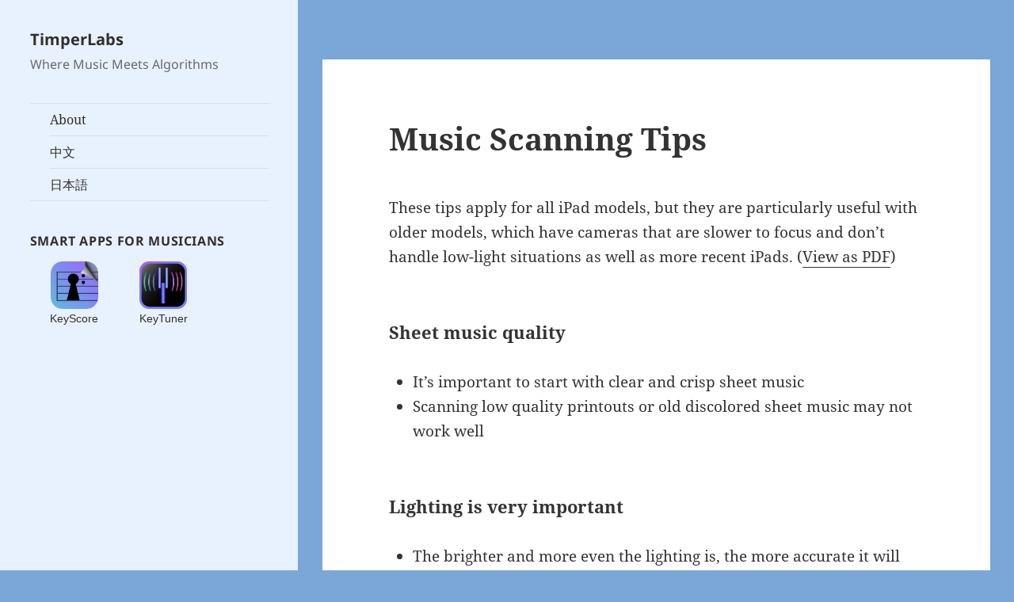

--- FILE ---
content_type: text/html; charset=UTF-8
request_url: https://www.timperlabs.com/keyscore/music-scanning-tips/
body_size: 10975
content:
<!DOCTYPE html>
<html lang="en-US" class="no-js">
<head>
	<meta charset="UTF-8">
	<meta name="viewport" content="width=device-width">
	<link rel="profile" href="https://gmpg.org/xfn/11">
	<link rel="pingback" href="https://www.timperlabs.com/xmlrpc.php">
	<script>(function(html){html.className = html.className.replace(/\bno-js\b/,'js')})(document.documentElement);</script>
<meta name='robots' content='index, follow, max-image-preview:large, max-snippet:-1, max-video-preview:-1' />

	<!-- This site is optimized with the Yoast SEO plugin v26.5 - https://yoast.com/wordpress/plugins/seo/ -->
	<title>Music Scanning Tips - TimperLabs</title>
	<link rel="canonical" href="https://www.timperlabs.com/keyscore/music-scanning-tips/" />
	<meta property="og:locale" content="en_US" />
	<meta property="og:type" content="article" />
	<meta property="og:title" content="Music Scanning Tips - TimperLabs" />
	<meta property="og:description" content="These tips apply for all iPad models, but they are particularly useful with older models, which have cameras that are slower to focus and don’t handle low-light situations as well as more recent iPads. (View as PDF) Sheet music quality It’s important to start with clear and crisp sheet music Scanning low quality printouts or &hellip; Continue reading Music Scanning Tips" />
	<meta property="og:url" content="https://www.timperlabs.com/keyscore/music-scanning-tips/" />
	<meta property="og:site_name" content="TimperLabs" />
	<meta property="article:modified_time" content="2022-02-08T04:02:05+00:00" />
	<meta property="og:image" content="https://www.timperlabs.com/wp-content/uploads/2020/12/Torch.png" />
	<meta name="twitter:card" content="summary_large_image" />
	<meta name="twitter:label1" content="Est. reading time" />
	<meta name="twitter:data1" content="2 minutes" />
	<script type="application/ld+json" class="yoast-schema-graph">{"@context":"https://schema.org","@graph":[{"@type":"WebPage","@id":"https://www.timperlabs.com/keyscore/music-scanning-tips/","url":"https://www.timperlabs.com/keyscore/music-scanning-tips/","name":"Music Scanning Tips - TimperLabs","isPartOf":{"@id":"https://www.timperlabs.com/#website"},"primaryImageOfPage":{"@id":"https://www.timperlabs.com/keyscore/music-scanning-tips/#primaryimage"},"image":{"@id":"https://www.timperlabs.com/keyscore/music-scanning-tips/#primaryimage"},"thumbnailUrl":"https://www.timperlabs.com/wp-content/uploads/2020/12/Torch.png","datePublished":"2020-12-15T05:02:38+00:00","dateModified":"2022-02-08T04:02:05+00:00","breadcrumb":{"@id":"https://www.timperlabs.com/keyscore/music-scanning-tips/#breadcrumb"},"inLanguage":"en-US","potentialAction":[{"@type":"ReadAction","target":["https://www.timperlabs.com/keyscore/music-scanning-tips/"]}]},{"@type":"ImageObject","inLanguage":"en-US","@id":"https://www.timperlabs.com/keyscore/music-scanning-tips/#primaryimage","url":"https://www.timperlabs.com/wp-content/uploads/2020/12/Torch.png","contentUrl":"https://www.timperlabs.com/wp-content/uploads/2020/12/Torch.png","width":96,"height":99},{"@type":"BreadcrumbList","@id":"https://www.timperlabs.com/keyscore/music-scanning-tips/#breadcrumb","itemListElement":[{"@type":"ListItem","position":1,"name":"Home","item":"https://www.timperlabs.com/"},{"@type":"ListItem","position":2,"name":"KeyScore","item":"https://www.timperlabs.com/keyscore/"},{"@type":"ListItem","position":3,"name":"Music Scanning Tips"}]},{"@type":"WebSite","@id":"https://www.timperlabs.com/#website","url":"https://www.timperlabs.com/","name":"TimperLabs","description":"Where Music Meets Algorithms","publisher":{"@id":"https://www.timperlabs.com/#organization"},"potentialAction":[{"@type":"SearchAction","target":{"@type":"EntryPoint","urlTemplate":"https://www.timperlabs.com/?s={search_term_string}"},"query-input":{"@type":"PropertyValueSpecification","valueRequired":true,"valueName":"search_term_string"}}],"inLanguage":"en-US"},{"@type":"Organization","@id":"https://www.timperlabs.com/#organization","name":"TimperLabs LLC","url":"https://www.timperlabs.com/","logo":{"@type":"ImageObject","inLanguage":"en-US","@id":"https://www.timperlabs.com/#/schema/logo/image/","url":"https://www.timperlabs.com/wp-content/uploads/2018/01/KeyScore-Icon.png","contentUrl":"https://www.timperlabs.com/wp-content/uploads/2018/01/KeyScore-Icon.png","width":175,"height":175,"caption":"TimperLabs LLC"},"image":{"@id":"https://www.timperlabs.com/#/schema/logo/image/"},"sameAs":["https://www.youtube.com/channel/UCwG7tawbOwzAtxRZ7tOnsiw"]}]}</script>
	<!-- / Yoast SEO plugin. -->


<link rel='dns-prefetch' href='//www.timperlabs.com' />
<link rel="alternate" type="application/rss+xml" title="TimperLabs &raquo; Feed" href="https://www.timperlabs.com/feed/" />
<link rel="alternate" type="application/rss+xml" title="TimperLabs &raquo; Comments Feed" href="https://www.timperlabs.com/comments/feed/" />
<link rel="alternate" title="oEmbed (JSON)" type="application/json+oembed" href="https://www.timperlabs.com/wp-json/oembed/1.0/embed?url=https%3A%2F%2Fwww.timperlabs.com%2Fkeyscore%2Fmusic-scanning-tips%2F&#038;lang=en" />
<link rel="alternate" title="oEmbed (XML)" type="text/xml+oembed" href="https://www.timperlabs.com/wp-json/oembed/1.0/embed?url=https%3A%2F%2Fwww.timperlabs.com%2Fkeyscore%2Fmusic-scanning-tips%2F&#038;format=xml&#038;lang=en" />
<style id='wp-img-auto-sizes-contain-inline-css'>
img:is([sizes=auto i],[sizes^="auto," i]){contain-intrinsic-size:3000px 1500px}
/*# sourceURL=wp-img-auto-sizes-contain-inline-css */
</style>
<style id='wp-emoji-styles-inline-css'>

	img.wp-smiley, img.emoji {
		display: inline !important;
		border: none !important;
		box-shadow: none !important;
		height: 1em !important;
		width: 1em !important;
		margin: 0 0.07em !important;
		vertical-align: -0.1em !important;
		background: none !important;
		padding: 0 !important;
	}
/*# sourceURL=wp-emoji-styles-inline-css */
</style>
<style id='wp-block-library-inline-css'>
:root{--wp-block-synced-color:#7a00df;--wp-block-synced-color--rgb:122,0,223;--wp-bound-block-color:var(--wp-block-synced-color);--wp-editor-canvas-background:#ddd;--wp-admin-theme-color:#007cba;--wp-admin-theme-color--rgb:0,124,186;--wp-admin-theme-color-darker-10:#006ba1;--wp-admin-theme-color-darker-10--rgb:0,107,160.5;--wp-admin-theme-color-darker-20:#005a87;--wp-admin-theme-color-darker-20--rgb:0,90,135;--wp-admin-border-width-focus:2px}@media (min-resolution:192dpi){:root{--wp-admin-border-width-focus:1.5px}}.wp-element-button{cursor:pointer}:root .has-very-light-gray-background-color{background-color:#eee}:root .has-very-dark-gray-background-color{background-color:#313131}:root .has-very-light-gray-color{color:#eee}:root .has-very-dark-gray-color{color:#313131}:root .has-vivid-green-cyan-to-vivid-cyan-blue-gradient-background{background:linear-gradient(135deg,#00d084,#0693e3)}:root .has-purple-crush-gradient-background{background:linear-gradient(135deg,#34e2e4,#4721fb 50%,#ab1dfe)}:root .has-hazy-dawn-gradient-background{background:linear-gradient(135deg,#faaca8,#dad0ec)}:root .has-subdued-olive-gradient-background{background:linear-gradient(135deg,#fafae1,#67a671)}:root .has-atomic-cream-gradient-background{background:linear-gradient(135deg,#fdd79a,#004a59)}:root .has-nightshade-gradient-background{background:linear-gradient(135deg,#330968,#31cdcf)}:root .has-midnight-gradient-background{background:linear-gradient(135deg,#020381,#2874fc)}:root{--wp--preset--font-size--normal:16px;--wp--preset--font-size--huge:42px}.has-regular-font-size{font-size:1em}.has-larger-font-size{font-size:2.625em}.has-normal-font-size{font-size:var(--wp--preset--font-size--normal)}.has-huge-font-size{font-size:var(--wp--preset--font-size--huge)}.has-text-align-center{text-align:center}.has-text-align-left{text-align:left}.has-text-align-right{text-align:right}.has-fit-text{white-space:nowrap!important}#end-resizable-editor-section{display:none}.aligncenter{clear:both}.items-justified-left{justify-content:flex-start}.items-justified-center{justify-content:center}.items-justified-right{justify-content:flex-end}.items-justified-space-between{justify-content:space-between}.screen-reader-text{border:0;clip-path:inset(50%);height:1px;margin:-1px;overflow:hidden;padding:0;position:absolute;width:1px;word-wrap:normal!important}.screen-reader-text:focus{background-color:#ddd;clip-path:none;color:#444;display:block;font-size:1em;height:auto;left:5px;line-height:normal;padding:15px 23px 14px;text-decoration:none;top:5px;width:auto;z-index:100000}html :where(.has-border-color){border-style:solid}html :where([style*=border-top-color]){border-top-style:solid}html :where([style*=border-right-color]){border-right-style:solid}html :where([style*=border-bottom-color]){border-bottom-style:solid}html :where([style*=border-left-color]){border-left-style:solid}html :where([style*=border-width]){border-style:solid}html :where([style*=border-top-width]){border-top-style:solid}html :where([style*=border-right-width]){border-right-style:solid}html :where([style*=border-bottom-width]){border-bottom-style:solid}html :where([style*=border-left-width]){border-left-style:solid}html :where(img[class*=wp-image-]){height:auto;max-width:100%}:where(figure){margin:0 0 1em}html :where(.is-position-sticky){--wp-admin--admin-bar--position-offset:var(--wp-admin--admin-bar--height,0px)}@media screen and (max-width:600px){html :where(.is-position-sticky){--wp-admin--admin-bar--position-offset:0px}}

/*# sourceURL=wp-block-library-inline-css */
</style><style id='wp-block-image-inline-css'>
.wp-block-image>a,.wp-block-image>figure>a{display:inline-block}.wp-block-image img{box-sizing:border-box;height:auto;max-width:100%;vertical-align:bottom}@media not (prefers-reduced-motion){.wp-block-image img.hide{visibility:hidden}.wp-block-image img.show{animation:show-content-image .4s}}.wp-block-image[style*=border-radius] img,.wp-block-image[style*=border-radius]>a{border-radius:inherit}.wp-block-image.has-custom-border img{box-sizing:border-box}.wp-block-image.aligncenter{text-align:center}.wp-block-image.alignfull>a,.wp-block-image.alignwide>a{width:100%}.wp-block-image.alignfull img,.wp-block-image.alignwide img{height:auto;width:100%}.wp-block-image .aligncenter,.wp-block-image .alignleft,.wp-block-image .alignright,.wp-block-image.aligncenter,.wp-block-image.alignleft,.wp-block-image.alignright{display:table}.wp-block-image .aligncenter>figcaption,.wp-block-image .alignleft>figcaption,.wp-block-image .alignright>figcaption,.wp-block-image.aligncenter>figcaption,.wp-block-image.alignleft>figcaption,.wp-block-image.alignright>figcaption{caption-side:bottom;display:table-caption}.wp-block-image .alignleft{float:left;margin:.5em 1em .5em 0}.wp-block-image .alignright{float:right;margin:.5em 0 .5em 1em}.wp-block-image .aligncenter{margin-left:auto;margin-right:auto}.wp-block-image :where(figcaption){margin-bottom:1em;margin-top:.5em}.wp-block-image.is-style-circle-mask img{border-radius:9999px}@supports ((-webkit-mask-image:none) or (mask-image:none)) or (-webkit-mask-image:none){.wp-block-image.is-style-circle-mask img{border-radius:0;-webkit-mask-image:url('data:image/svg+xml;utf8,<svg viewBox="0 0 100 100" xmlns="http://www.w3.org/2000/svg"><circle cx="50" cy="50" r="50"/></svg>');mask-image:url('data:image/svg+xml;utf8,<svg viewBox="0 0 100 100" xmlns="http://www.w3.org/2000/svg"><circle cx="50" cy="50" r="50"/></svg>');mask-mode:alpha;-webkit-mask-position:center;mask-position:center;-webkit-mask-repeat:no-repeat;mask-repeat:no-repeat;-webkit-mask-size:contain;mask-size:contain}}:root :where(.wp-block-image.is-style-rounded img,.wp-block-image .is-style-rounded img){border-radius:9999px}.wp-block-image figure{margin:0}.wp-lightbox-container{display:flex;flex-direction:column;position:relative}.wp-lightbox-container img{cursor:zoom-in}.wp-lightbox-container img:hover+button{opacity:1}.wp-lightbox-container button{align-items:center;backdrop-filter:blur(16px) saturate(180%);background-color:#5a5a5a40;border:none;border-radius:4px;cursor:zoom-in;display:flex;height:20px;justify-content:center;opacity:0;padding:0;position:absolute;right:16px;text-align:center;top:16px;width:20px;z-index:100}@media not (prefers-reduced-motion){.wp-lightbox-container button{transition:opacity .2s ease}}.wp-lightbox-container button:focus-visible{outline:3px auto #5a5a5a40;outline:3px auto -webkit-focus-ring-color;outline-offset:3px}.wp-lightbox-container button:hover{cursor:pointer;opacity:1}.wp-lightbox-container button:focus{opacity:1}.wp-lightbox-container button:focus,.wp-lightbox-container button:hover,.wp-lightbox-container button:not(:hover):not(:active):not(.has-background){background-color:#5a5a5a40;border:none}.wp-lightbox-overlay{box-sizing:border-box;cursor:zoom-out;height:100vh;left:0;overflow:hidden;position:fixed;top:0;visibility:hidden;width:100%;z-index:100000}.wp-lightbox-overlay .close-button{align-items:center;cursor:pointer;display:flex;justify-content:center;min-height:40px;min-width:40px;padding:0;position:absolute;right:calc(env(safe-area-inset-right) + 16px);top:calc(env(safe-area-inset-top) + 16px);z-index:5000000}.wp-lightbox-overlay .close-button:focus,.wp-lightbox-overlay .close-button:hover,.wp-lightbox-overlay .close-button:not(:hover):not(:active):not(.has-background){background:none;border:none}.wp-lightbox-overlay .lightbox-image-container{height:var(--wp--lightbox-container-height);left:50%;overflow:hidden;position:absolute;top:50%;transform:translate(-50%,-50%);transform-origin:top left;width:var(--wp--lightbox-container-width);z-index:9999999999}.wp-lightbox-overlay .wp-block-image{align-items:center;box-sizing:border-box;display:flex;height:100%;justify-content:center;margin:0;position:relative;transform-origin:0 0;width:100%;z-index:3000000}.wp-lightbox-overlay .wp-block-image img{height:var(--wp--lightbox-image-height);min-height:var(--wp--lightbox-image-height);min-width:var(--wp--lightbox-image-width);width:var(--wp--lightbox-image-width)}.wp-lightbox-overlay .wp-block-image figcaption{display:none}.wp-lightbox-overlay button{background:none;border:none}.wp-lightbox-overlay .scrim{background-color:#fff;height:100%;opacity:.9;position:absolute;width:100%;z-index:2000000}.wp-lightbox-overlay.active{visibility:visible}@media not (prefers-reduced-motion){.wp-lightbox-overlay.active{animation:turn-on-visibility .25s both}.wp-lightbox-overlay.active img{animation:turn-on-visibility .35s both}.wp-lightbox-overlay.show-closing-animation:not(.active){animation:turn-off-visibility .35s both}.wp-lightbox-overlay.show-closing-animation:not(.active) img{animation:turn-off-visibility .25s both}.wp-lightbox-overlay.zoom.active{animation:none;opacity:1;visibility:visible}.wp-lightbox-overlay.zoom.active .lightbox-image-container{animation:lightbox-zoom-in .4s}.wp-lightbox-overlay.zoom.active .lightbox-image-container img{animation:none}.wp-lightbox-overlay.zoom.active .scrim{animation:turn-on-visibility .4s forwards}.wp-lightbox-overlay.zoom.show-closing-animation:not(.active){animation:none}.wp-lightbox-overlay.zoom.show-closing-animation:not(.active) .lightbox-image-container{animation:lightbox-zoom-out .4s}.wp-lightbox-overlay.zoom.show-closing-animation:not(.active) .lightbox-image-container img{animation:none}.wp-lightbox-overlay.zoom.show-closing-animation:not(.active) .scrim{animation:turn-off-visibility .4s forwards}}@keyframes show-content-image{0%{visibility:hidden}99%{visibility:hidden}to{visibility:visible}}@keyframes turn-on-visibility{0%{opacity:0}to{opacity:1}}@keyframes turn-off-visibility{0%{opacity:1;visibility:visible}99%{opacity:0;visibility:visible}to{opacity:0;visibility:hidden}}@keyframes lightbox-zoom-in{0%{transform:translate(calc((-100vw + var(--wp--lightbox-scrollbar-width))/2 + var(--wp--lightbox-initial-left-position)),calc(-50vh + var(--wp--lightbox-initial-top-position))) scale(var(--wp--lightbox-scale))}to{transform:translate(-50%,-50%) scale(1)}}@keyframes lightbox-zoom-out{0%{transform:translate(-50%,-50%) scale(1);visibility:visible}99%{visibility:visible}to{transform:translate(calc((-100vw + var(--wp--lightbox-scrollbar-width))/2 + var(--wp--lightbox-initial-left-position)),calc(-50vh + var(--wp--lightbox-initial-top-position))) scale(var(--wp--lightbox-scale));visibility:hidden}}
/*# sourceURL=https://www.timperlabs.com/wp-includes/blocks/image/style.min.css */
</style>
<style id='wp-block-image-theme-inline-css'>
:root :where(.wp-block-image figcaption){color:#555;font-size:13px;text-align:center}.is-dark-theme :root :where(.wp-block-image figcaption){color:#ffffffa6}.wp-block-image{margin:0 0 1em}
/*# sourceURL=https://www.timperlabs.com/wp-includes/blocks/image/theme.min.css */
</style>
<style id='global-styles-inline-css'>
:root{--wp--preset--aspect-ratio--square: 1;--wp--preset--aspect-ratio--4-3: 4/3;--wp--preset--aspect-ratio--3-4: 3/4;--wp--preset--aspect-ratio--3-2: 3/2;--wp--preset--aspect-ratio--2-3: 2/3;--wp--preset--aspect-ratio--16-9: 16/9;--wp--preset--aspect-ratio--9-16: 9/16;--wp--preset--color--black: #000000;--wp--preset--color--cyan-bluish-gray: #abb8c3;--wp--preset--color--white: #fff;--wp--preset--color--pale-pink: #f78da7;--wp--preset--color--vivid-red: #cf2e2e;--wp--preset--color--luminous-vivid-orange: #ff6900;--wp--preset--color--luminous-vivid-amber: #fcb900;--wp--preset--color--light-green-cyan: #7bdcb5;--wp--preset--color--vivid-green-cyan: #00d084;--wp--preset--color--pale-cyan-blue: #8ed1fc;--wp--preset--color--vivid-cyan-blue: #0693e3;--wp--preset--color--vivid-purple: #9b51e0;--wp--preset--color--dark-gray: #111;--wp--preset--color--light-gray: #f1f1f1;--wp--preset--color--yellow: #f4ca16;--wp--preset--color--dark-brown: #352712;--wp--preset--color--medium-pink: #e53b51;--wp--preset--color--light-pink: #ffe5d1;--wp--preset--color--dark-purple: #2e2256;--wp--preset--color--purple: #674970;--wp--preset--color--blue-gray: #22313f;--wp--preset--color--bright-blue: #55c3dc;--wp--preset--color--light-blue: #e9f2f9;--wp--preset--gradient--vivid-cyan-blue-to-vivid-purple: linear-gradient(135deg,rgb(6,147,227) 0%,rgb(155,81,224) 100%);--wp--preset--gradient--light-green-cyan-to-vivid-green-cyan: linear-gradient(135deg,rgb(122,220,180) 0%,rgb(0,208,130) 100%);--wp--preset--gradient--luminous-vivid-amber-to-luminous-vivid-orange: linear-gradient(135deg,rgb(252,185,0) 0%,rgb(255,105,0) 100%);--wp--preset--gradient--luminous-vivid-orange-to-vivid-red: linear-gradient(135deg,rgb(255,105,0) 0%,rgb(207,46,46) 100%);--wp--preset--gradient--very-light-gray-to-cyan-bluish-gray: linear-gradient(135deg,rgb(238,238,238) 0%,rgb(169,184,195) 100%);--wp--preset--gradient--cool-to-warm-spectrum: linear-gradient(135deg,rgb(74,234,220) 0%,rgb(151,120,209) 20%,rgb(207,42,186) 40%,rgb(238,44,130) 60%,rgb(251,105,98) 80%,rgb(254,248,76) 100%);--wp--preset--gradient--blush-light-purple: linear-gradient(135deg,rgb(255,206,236) 0%,rgb(152,150,240) 100%);--wp--preset--gradient--blush-bordeaux: linear-gradient(135deg,rgb(254,205,165) 0%,rgb(254,45,45) 50%,rgb(107,0,62) 100%);--wp--preset--gradient--luminous-dusk: linear-gradient(135deg,rgb(255,203,112) 0%,rgb(199,81,192) 50%,rgb(65,88,208) 100%);--wp--preset--gradient--pale-ocean: linear-gradient(135deg,rgb(255,245,203) 0%,rgb(182,227,212) 50%,rgb(51,167,181) 100%);--wp--preset--gradient--electric-grass: linear-gradient(135deg,rgb(202,248,128) 0%,rgb(113,206,126) 100%);--wp--preset--gradient--midnight: linear-gradient(135deg,rgb(2,3,129) 0%,rgb(40,116,252) 100%);--wp--preset--gradient--dark-gray-gradient-gradient: linear-gradient(90deg, rgba(17,17,17,1) 0%, rgba(42,42,42,1) 100%);--wp--preset--gradient--light-gray-gradient: linear-gradient(90deg, rgba(241,241,241,1) 0%, rgba(215,215,215,1) 100%);--wp--preset--gradient--white-gradient: linear-gradient(90deg, rgba(255,255,255,1) 0%, rgba(230,230,230,1) 100%);--wp--preset--gradient--yellow-gradient: linear-gradient(90deg, rgba(244,202,22,1) 0%, rgba(205,168,10,1) 100%);--wp--preset--gradient--dark-brown-gradient: linear-gradient(90deg, rgba(53,39,18,1) 0%, rgba(91,67,31,1) 100%);--wp--preset--gradient--medium-pink-gradient: linear-gradient(90deg, rgba(229,59,81,1) 0%, rgba(209,28,51,1) 100%);--wp--preset--gradient--light-pink-gradient: linear-gradient(90deg, rgba(255,229,209,1) 0%, rgba(255,200,158,1) 100%);--wp--preset--gradient--dark-purple-gradient: linear-gradient(90deg, rgba(46,34,86,1) 0%, rgba(66,48,123,1) 100%);--wp--preset--gradient--purple-gradient: linear-gradient(90deg, rgba(103,73,112,1) 0%, rgba(131,93,143,1) 100%);--wp--preset--gradient--blue-gray-gradient: linear-gradient(90deg, rgba(34,49,63,1) 0%, rgba(52,75,96,1) 100%);--wp--preset--gradient--bright-blue-gradient: linear-gradient(90deg, rgba(85,195,220,1) 0%, rgba(43,180,211,1) 100%);--wp--preset--gradient--light-blue-gradient: linear-gradient(90deg, rgba(233,242,249,1) 0%, rgba(193,218,238,1) 100%);--wp--preset--font-size--small: 13px;--wp--preset--font-size--medium: 20px;--wp--preset--font-size--large: 36px;--wp--preset--font-size--x-large: 42px;--wp--preset--spacing--20: 0.44rem;--wp--preset--spacing--30: 0.67rem;--wp--preset--spacing--40: 1rem;--wp--preset--spacing--50: 1.5rem;--wp--preset--spacing--60: 2.25rem;--wp--preset--spacing--70: 3.38rem;--wp--preset--spacing--80: 5.06rem;--wp--preset--shadow--natural: 6px 6px 9px rgba(0, 0, 0, 0.2);--wp--preset--shadow--deep: 12px 12px 50px rgba(0, 0, 0, 0.4);--wp--preset--shadow--sharp: 6px 6px 0px rgba(0, 0, 0, 0.2);--wp--preset--shadow--outlined: 6px 6px 0px -3px rgb(255, 255, 255), 6px 6px rgb(0, 0, 0);--wp--preset--shadow--crisp: 6px 6px 0px rgb(0, 0, 0);}:where(.is-layout-flex){gap: 0.5em;}:where(.is-layout-grid){gap: 0.5em;}body .is-layout-flex{display: flex;}.is-layout-flex{flex-wrap: wrap;align-items: center;}.is-layout-flex > :is(*, div){margin: 0;}body .is-layout-grid{display: grid;}.is-layout-grid > :is(*, div){margin: 0;}:where(.wp-block-columns.is-layout-flex){gap: 2em;}:where(.wp-block-columns.is-layout-grid){gap: 2em;}:where(.wp-block-post-template.is-layout-flex){gap: 1.25em;}:where(.wp-block-post-template.is-layout-grid){gap: 1.25em;}.has-black-color{color: var(--wp--preset--color--black) !important;}.has-cyan-bluish-gray-color{color: var(--wp--preset--color--cyan-bluish-gray) !important;}.has-white-color{color: var(--wp--preset--color--white) !important;}.has-pale-pink-color{color: var(--wp--preset--color--pale-pink) !important;}.has-vivid-red-color{color: var(--wp--preset--color--vivid-red) !important;}.has-luminous-vivid-orange-color{color: var(--wp--preset--color--luminous-vivid-orange) !important;}.has-luminous-vivid-amber-color{color: var(--wp--preset--color--luminous-vivid-amber) !important;}.has-light-green-cyan-color{color: var(--wp--preset--color--light-green-cyan) !important;}.has-vivid-green-cyan-color{color: var(--wp--preset--color--vivid-green-cyan) !important;}.has-pale-cyan-blue-color{color: var(--wp--preset--color--pale-cyan-blue) !important;}.has-vivid-cyan-blue-color{color: var(--wp--preset--color--vivid-cyan-blue) !important;}.has-vivid-purple-color{color: var(--wp--preset--color--vivid-purple) !important;}.has-black-background-color{background-color: var(--wp--preset--color--black) !important;}.has-cyan-bluish-gray-background-color{background-color: var(--wp--preset--color--cyan-bluish-gray) !important;}.has-white-background-color{background-color: var(--wp--preset--color--white) !important;}.has-pale-pink-background-color{background-color: var(--wp--preset--color--pale-pink) !important;}.has-vivid-red-background-color{background-color: var(--wp--preset--color--vivid-red) !important;}.has-luminous-vivid-orange-background-color{background-color: var(--wp--preset--color--luminous-vivid-orange) !important;}.has-luminous-vivid-amber-background-color{background-color: var(--wp--preset--color--luminous-vivid-amber) !important;}.has-light-green-cyan-background-color{background-color: var(--wp--preset--color--light-green-cyan) !important;}.has-vivid-green-cyan-background-color{background-color: var(--wp--preset--color--vivid-green-cyan) !important;}.has-pale-cyan-blue-background-color{background-color: var(--wp--preset--color--pale-cyan-blue) !important;}.has-vivid-cyan-blue-background-color{background-color: var(--wp--preset--color--vivid-cyan-blue) !important;}.has-vivid-purple-background-color{background-color: var(--wp--preset--color--vivid-purple) !important;}.has-black-border-color{border-color: var(--wp--preset--color--black) !important;}.has-cyan-bluish-gray-border-color{border-color: var(--wp--preset--color--cyan-bluish-gray) !important;}.has-white-border-color{border-color: var(--wp--preset--color--white) !important;}.has-pale-pink-border-color{border-color: var(--wp--preset--color--pale-pink) !important;}.has-vivid-red-border-color{border-color: var(--wp--preset--color--vivid-red) !important;}.has-luminous-vivid-orange-border-color{border-color: var(--wp--preset--color--luminous-vivid-orange) !important;}.has-luminous-vivid-amber-border-color{border-color: var(--wp--preset--color--luminous-vivid-amber) !important;}.has-light-green-cyan-border-color{border-color: var(--wp--preset--color--light-green-cyan) !important;}.has-vivid-green-cyan-border-color{border-color: var(--wp--preset--color--vivid-green-cyan) !important;}.has-pale-cyan-blue-border-color{border-color: var(--wp--preset--color--pale-cyan-blue) !important;}.has-vivid-cyan-blue-border-color{border-color: var(--wp--preset--color--vivid-cyan-blue) !important;}.has-vivid-purple-border-color{border-color: var(--wp--preset--color--vivid-purple) !important;}.has-vivid-cyan-blue-to-vivid-purple-gradient-background{background: var(--wp--preset--gradient--vivid-cyan-blue-to-vivid-purple) !important;}.has-light-green-cyan-to-vivid-green-cyan-gradient-background{background: var(--wp--preset--gradient--light-green-cyan-to-vivid-green-cyan) !important;}.has-luminous-vivid-amber-to-luminous-vivid-orange-gradient-background{background: var(--wp--preset--gradient--luminous-vivid-amber-to-luminous-vivid-orange) !important;}.has-luminous-vivid-orange-to-vivid-red-gradient-background{background: var(--wp--preset--gradient--luminous-vivid-orange-to-vivid-red) !important;}.has-very-light-gray-to-cyan-bluish-gray-gradient-background{background: var(--wp--preset--gradient--very-light-gray-to-cyan-bluish-gray) !important;}.has-cool-to-warm-spectrum-gradient-background{background: var(--wp--preset--gradient--cool-to-warm-spectrum) !important;}.has-blush-light-purple-gradient-background{background: var(--wp--preset--gradient--blush-light-purple) !important;}.has-blush-bordeaux-gradient-background{background: var(--wp--preset--gradient--blush-bordeaux) !important;}.has-luminous-dusk-gradient-background{background: var(--wp--preset--gradient--luminous-dusk) !important;}.has-pale-ocean-gradient-background{background: var(--wp--preset--gradient--pale-ocean) !important;}.has-electric-grass-gradient-background{background: var(--wp--preset--gradient--electric-grass) !important;}.has-midnight-gradient-background{background: var(--wp--preset--gradient--midnight) !important;}.has-small-font-size{font-size: var(--wp--preset--font-size--small) !important;}.has-medium-font-size{font-size: var(--wp--preset--font-size--medium) !important;}.has-large-font-size{font-size: var(--wp--preset--font-size--large) !important;}.has-x-large-font-size{font-size: var(--wp--preset--font-size--x-large) !important;}
/*# sourceURL=global-styles-inline-css */
</style>

<style id='classic-theme-styles-inline-css'>
/*! This file is auto-generated */
.wp-block-button__link{color:#fff;background-color:#32373c;border-radius:9999px;box-shadow:none;text-decoration:none;padding:calc(.667em + 2px) calc(1.333em + 2px);font-size:1.125em}.wp-block-file__button{background:#32373c;color:#fff;text-decoration:none}
/*# sourceURL=/wp-includes/css/classic-themes.min.css */
</style>
<link rel='stylesheet' id='twentyfifteen-fonts-css' href='https://www.timperlabs.com/wp-content/themes/twentyfifteen/assets/fonts/noto-sans-plus-noto-serif-plus-inconsolata.css?ver=20230328' media='all' />
<link rel='stylesheet' id='genericons-css' href='https://www.timperlabs.com/wp-content/themes/twentyfifteen/genericons/genericons.css?ver=20201026' media='all' />
<link rel='stylesheet' id='twentyfifteen-style-css' href='https://www.timperlabs.com/wp-content/themes/twentyfifteen/style.css?ver=20231107' media='all' />
<style id='twentyfifteen-style-inline-css'>

		/* Custom Header Background Color */
		body:before,
		.site-header {
			background-color: #e8f2ff;
		}

		@media screen and (min-width: 59.6875em) {
			.site-header,
			.secondary {
				background-color: transparent;
			}

			.widget button,
			.widget input[type="button"],
			.widget input[type="reset"],
			.widget input[type="submit"],
			.widget_calendar tbody a,
			.widget_calendar tbody a:hover,
			.widget_calendar tbody a:focus {
				color: #e8f2ff;
			}
		}
	

		/* Custom Sidebar Text Color */
		.site-title a,
		.site-description,
		.secondary-toggle:before {
			color: #332e2e;
		}

		.site-title a:hover,
		.site-title a:focus {
			color: rgba( 51, 46, 46, 0.7);
		}

		.secondary-toggle {
			border-color: rgba( 51, 46, 46, 0.1);
		}

		.secondary-toggle:hover,
		.secondary-toggle:focus {
			border-color: rgba( 51, 46, 46, 0.3);
		}

		.site-title a {
			outline-color: rgba( 51, 46, 46, 0.3);
		}

		@media screen and (min-width: 59.6875em) {
			.secondary a,
			.dropdown-toggle:after,
			.widget-title,
			.widget blockquote cite,
			.widget blockquote small {
				color: #332e2e;
			}

			.widget button,
			.widget input[type="button"],
			.widget input[type="reset"],
			.widget input[type="submit"],
			.widget_calendar tbody a {
				background-color: #332e2e;
			}

			.textwidget a {
				border-color: #332e2e;
			}

			.secondary a:hover,
			.secondary a:focus,
			.main-navigation .menu-item-description,
			.widget,
			.widget blockquote,
			.widget .wp-caption-text,
			.widget .gallery-caption {
				color: rgba( 51, 46, 46, 0.7);
			}

			.widget button:hover,
			.widget button:focus,
			.widget input[type="button"]:hover,
			.widget input[type="button"]:focus,
			.widget input[type="reset"]:hover,
			.widget input[type="reset"]:focus,
			.widget input[type="submit"]:hover,
			.widget input[type="submit"]:focus,
			.widget_calendar tbody a:hover,
			.widget_calendar tbody a:focus {
				background-color: rgba( 51, 46, 46, 0.7);
			}

			.widget blockquote {
				border-color: rgba( 51, 46, 46, 0.7);
			}

			.main-navigation ul,
			.main-navigation li,
			.secondary-toggle,
			.widget input,
			.widget textarea,
			.widget table,
			.widget th,
			.widget td,
			.widget pre,
			.widget li,
			.widget_categories .children,
			.widget_nav_menu .sub-menu,
			.widget_pages .children,
			.widget abbr[title] {
				border-color: rgba( 51, 46, 46, 0.1);
			}

			.dropdown-toggle:hover,
			.dropdown-toggle:focus,
			.widget hr {
				background-color: rgba( 51, 46, 46, 0.1);
			}

			.widget input:focus,
			.widget textarea:focus {
				border-color: rgba( 51, 46, 46, 0.3);
			}

			.sidebar a:focus,
			.dropdown-toggle:focus {
				outline-color: rgba( 51, 46, 46, 0.3);
			}
		}
	
/*# sourceURL=twentyfifteen-style-inline-css */
</style>
<link rel='stylesheet' id='twentyfifteen-block-style-css' href='https://www.timperlabs.com/wp-content/themes/twentyfifteen/css/blocks.css?ver=20230623' media='all' />
<link rel='stylesheet' id='__EPYT__style-css' href='https://www.timperlabs.com/wp-content/plugins/youtube-embed-plus-pro/styles/ytprefs.min.css?ver=14.2' media='all' />
<style id='__EPYT__style-inline-css'>

                .epyt-gallery-thumb {
                        width: 100%;
                }
                
/*# sourceURL=__EPYT__style-inline-css */
</style>
<link rel='stylesheet' id='__disptype__-css' href='https://www.timperlabs.com/wp-content/plugins/youtube-embed-plus-pro/scripts/lity.min.css?ver=14.2' media='all' />
<link rel='stylesheet' id='wp-block-paragraph-css' href='https://www.timperlabs.com/wp-includes/blocks/paragraph/style.min.css?ver=6.9' media='all' />
<link rel='stylesheet' id='wp-block-heading-css' href='https://www.timperlabs.com/wp-includes/blocks/heading/style.min.css?ver=6.9' media='all' />
<link rel='stylesheet' id='wp-block-list-css' href='https://www.timperlabs.com/wp-includes/blocks/list/style.min.css?ver=6.9' media='all' />
<script src="https://www.timperlabs.com/wp-includes/js/jquery/jquery.min.js?ver=3.7.1" id="jquery-core-js"></script>
<script src="https://www.timperlabs.com/wp-includes/js/jquery/jquery-migrate.min.js?ver=3.4.1" id="jquery-migrate-js"></script>
<script id="twentyfifteen-script-js-extra">
var screenReaderText = {"expand":"\u003Cspan class=\"screen-reader-text\"\u003Eexpand child menu\u003C/span\u003E","collapse":"\u003Cspan class=\"screen-reader-text\"\u003Ecollapse child menu\u003C/span\u003E"};
//# sourceURL=twentyfifteen-script-js-extra
</script>
<script src="https://www.timperlabs.com/wp-content/themes/twentyfifteen/js/functions.js?ver=20221101" id="twentyfifteen-script-js" defer data-wp-strategy="defer"></script>
<script src="https://www.timperlabs.com/wp-content/plugins/youtube-embed-plus-pro/scripts/lity.min.js?ver=14.2" id="__dispload__-js"></script>
<script id="__ytprefs__-js-extra">
var _EPYT_ = {"ajaxurl":"https://www.timperlabs.com/wp-admin/admin-ajax.php","security":"a63f7db751","gallery_scrolloffset":"20","eppathtoscripts":"https://www.timperlabs.com/wp-content/plugins/youtube-embed-plus-pro/scripts/","eppath":"https://www.timperlabs.com/wp-content/plugins/youtube-embed-plus-pro/","epresponsiveselector":"[\"iframe.__youtube_prefs__\"]","epdovol":"1","version":"14.2","evselector":"iframe.__youtube_prefs__[src], iframe[src*=\"youtube.com/embed/\"], iframe[src*=\"youtube-nocookie.com/embed/\"]","ajax_compat":"","maxres_facade":"eager","ytapi_load":"light","pause_others":"","stopMobileBuffer":"1","facade_mode":"","not_live_on_channel":"","not_live_showtime":"180","vi_active":"","vi_js_posttypes":[]};
//# sourceURL=__ytprefs__-js-extra
</script>
<script src="https://www.timperlabs.com/wp-content/plugins/youtube-embed-plus-pro/scripts/ytprefs.min.js?ver=14.2" id="__ytprefs__-js"></script>
<link rel="https://api.w.org/" href="https://www.timperlabs.com/wp-json/" /><link rel="alternate" title="JSON" type="application/json" href="https://www.timperlabs.com/wp-json/wp/v2/pages/1231" /><link rel="EditURI" type="application/rsd+xml" title="RSD" href="https://www.timperlabs.com/xmlrpc.php?rsd" />
<meta name="generator" content="WordPress 6.9" />
<link rel='shortlink' href='https://www.timperlabs.com/?p=1231' />
<style id="custom-background-css">
body.custom-background { background-color: #7ba7d8; }
</style>
			<style id="wp-custom-css">
			/*
You can add your own CSS here.

Click the help icon above to learn more.
*/

.no-lazyload {
/*	display: none; */
}

.site-header {
    margin: 10% 0;
    padding: 0 10%;
}

.main-navigation {
    margin: 0 10% 10%;
}

.widget {
    margin: 0 0 10%;
    padding: 0 10%;
}

ul, ol {padding-left: 1.6em;}

.hentry,
.page-header,
.page-content {
	margin: 0 3.3333%;
}

.site-footer {
	display: none;
}

.site-description {
	display: block;	
}


.widget input[type="text"], .widget input[type="email"], .widget input[type="url"], .widget input[type="password"], .widget input[type="search"], .widget textarea {
    padding: 0.1em;
}

.widget-title {
    margin: 0 0 .5em;
}

img.custom-logo {
  height: 70px;	
}

.site-title {
	font-size: 2rem;
}		</style>
		</head>

<body class="wp-singular page-template-default page page-id-1231 page-child parent-pageid-1016 custom-background wp-embed-responsive wp-theme-twentyfifteen">
<div id="page" class="hfeed site">
	<a class="skip-link screen-reader-text" href="#content">
		Skip to content	</a>

	<div id="sidebar" class="sidebar">
		<header id="masthead" class="site-header">
			<div class="site-branding">
										<p class="site-title"><a href="https://www.timperlabs.com/" rel="home">TimperLabs</a></p>
												<p class="site-description">Where Music Meets Algorithms</p>
										<button class="secondary-toggle">Menu and widgets</button>
			</div><!-- .site-branding -->
		</header><!-- .site-header -->

			<div id="secondary" class="secondary">

					<nav id="site-navigation" class="main-navigation">
				<div class="menu-top-menu-container"><ul id="menu-top-menu" class="nav-menu"><li id="menu-item-20" class="menu-item menu-item-type-post_type menu-item-object-page menu-item-20"><a href="https://www.timperlabs.com/about/">About</a></li>
<li id="menu-item-1145-zh" class="lang-item lang-item-25 lang-item-zh no-translation lang-item-first menu-item menu-item-type-custom menu-item-object-custom menu-item-1145-zh"><a href="https://www.timperlabs.com/zh/" hreflang="zh-CN" lang="zh-CN">中文</a></li>
<li id="menu-item-1145-ja" class="lang-item lang-item-7 lang-item-ja no-translation menu-item menu-item-type-custom menu-item-object-custom menu-item-1145-ja"><a href="https://www.timperlabs.com/ja/" hreflang="ja" lang="ja">日本語</a></li>
</ul></div>			</nav><!-- .main-navigation -->
		
		
					<div id="widget-area" class="widget-area" role="complementary">
				<aside id="custom_html-2" class="widget_text widget widget_custom_html"><h2 class="widget-title">Smart Apps for Musicians</h2><div class="textwidget custom-html-widget"><table style="width: 75%; height:100px; border: 0px; padding-bottom: 1em;">
<tr>
<td style="border: 0px;"><center><a style="border-bottom: 0px;" href="https://www.timperlabs.com/keyscore/"><img src="https://www.timperlabs.com/wp-content/uploads/2018/01/KeyScore-Icon.png" style="height: auto; width: auto; max-height: 60px;"/> 
<div style="font-size: 85%; padding-top: 3px; font-family: sans-serif">KeyScore</div></a></center> </td>	
<td style="border: 0px;"><center><a style="border-bottom: 0px;" href="https://www.timperlabs.com/keytuner/"><img src="https://www.timperlabs.com/wp-content/uploads/2018/01/KeyTuner-Icon.png" style="height: auto; width: auto; max-height: 60px;"/>
<div style="font-size: 85%; padding-top: 3px; font-family: sans-serif">KeyTuner</div></a></center></td>

</tr>
</table></div></aside>			</div><!-- .widget-area -->
		
	</div><!-- .secondary -->

	</div><!-- .sidebar -->

	<div id="content" class="site-content">

	<div id="primary" class="content-area">
		<main id="main" class="site-main">

		
<article id="post-1231" class="post-1231 page type-page status-publish hentry">
	
	<header class="entry-header">
		<h1 class="entry-title">Music Scanning Tips</h1>	</header><!-- .entry-header -->

	<div class="entry-content">
		
<p>These tips apply for all iPad models, but they are particularly useful with older models, which have cameras that are slower to focus and don’t handle low-light situations as well as more recent iPads.  (<a href="https://www.timperlabs.com/tips-for-scanning-music-with-keyscore/" target="_blank" rel="noreferrer noopener">View as PDF</a>)</p>



<h4 class="wp-block-heading">Sheet music quality</h4>



<ul class="wp-block-list"><li>It’s important to start with clear and crisp sheet music</li><li>Scanning low quality printouts or old discolored sheet music may not work well</li></ul>



<h4 class="wp-block-heading">Lighting is very important</h4>



<ul class="wp-block-list"><li>The brighter and more even the lighting is, the more accurate it will be. It is important that the ENTIRE image is crisp for tracking to work. Sometimes part of the page will be crisp and the other part blurry, which is not good for tracking.</li><li>Indirect daytime lighting is best &#8211; near a window and without shadows. It’s much harder to get effective light at night.</li><li>Older iPad models are particularly bad under low lighting. Newer models come with a built-in light.</li></ul>



<h4 class="wp-block-heading">Use your iPads light/flash</h4>



<div class="wp-block-image is-style-rounded"><figure class="alignright size-large"><img decoding="async" width="96" height="99" src="https://www.timperlabs.com/wp-content/uploads/2020/12/Torch.png" alt="" class="wp-image-1238"/></figure></div>



<ul class="wp-block-list"><li>Many iPads have a built in light.</li><li>Enable this by tapping the flashlight/torch button</li></ul>



<h4 class="wp-block-heading">Use the Manual Focus Button</h4>



<div class="wp-block-image"><figure class="alignright size-large is-resized"><img decoding="async" src="https://www.timperlabs.com/wp-content/uploads/2020/12/FocusButtonInContext.png" alt="" class="wp-image-1232" width="46" height="143"/></figure></div>



<ul class="wp-block-list"><li>Tap the manual focus button once you have music aligned in the camera</li><li>The manual focus button is just below the shutter button</li><li>This will help deal with small movements when taking the picture</li><li>Particularly useful with older ipads.</li><li>Tap the focus button again to return to auto-focus</li></ul>



<h4 class="wp-block-heading">What else to look for?</h4>



<ul class="wp-block-list"><li>After KeyScore has processed a scan, it should highlight the lines of music in blue.&nbsp; If it didn’t find some lines because the image is blurry,it won’t be able to track properly and it may be worth trying the scan again.</li><li>When working in low light, you can try adjusting the contrast setting to compensate a little.</li></ul>



<figure class="wp-block-image size-large"><img decoding="async" width="675" height="71" src="https://www.timperlabs.com/wp-content/uploads/2020/12/Contrast-Controls.png" alt="" class="wp-image-1233" srcset="https://www.timperlabs.com/wp-content/uploads/2020/12/Contrast-Controls.png 675w, https://www.timperlabs.com/wp-content/uploads/2020/12/Contrast-Controls-300x32.png 300w" sizes="(max-width: 675px) 100vw, 675px" /></figure>



<h4 class="wp-block-heading">Low light images</h4>



<ul class="wp-block-list"><li>Low light leads to the image being blurry and the ink not being black, but a bit more grey (not crisp). When this happens, sometimes KeyScore can’t find the staff lines. </li><li>Here are two examples where the first was captured with low light and the second with good lighting. KeyScore does much better with the latter.</li></ul>



<div class="wp-block-image"><figure class="aligncenter size-large"><img loading="lazy" decoding="async" width="1024" height="471" src="https://www.timperlabs.com/wp-content/uploads/2020/12/Low-Light2-1024x471.png" alt="" class="wp-image-1236" srcset="https://www.timperlabs.com/wp-content/uploads/2020/12/Low-Light2-1024x471.png 1024w, https://www.timperlabs.com/wp-content/uploads/2020/12/Low-Light2-300x138.png 300w, https://www.timperlabs.com/wp-content/uploads/2020/12/Low-Light2-768x353.png 768w, https://www.timperlabs.com/wp-content/uploads/2020/12/Low-Light2.png 1348w" sizes="auto, (max-width: 1024px) 100vw, 1024px" /><figcaption>Low Light Image</figcaption></figure></div>



<p></p>



<div class="wp-block-image"><figure class="aligncenter size-large"><img loading="lazy" decoding="async" width="1024" height="431" src="https://www.timperlabs.com/wp-content/uploads/2020/12/Better-Light2-1024x431.png" alt="" class="wp-image-1237" srcset="https://www.timperlabs.com/wp-content/uploads/2020/12/Better-Light2-1024x431.png 1024w, https://www.timperlabs.com/wp-content/uploads/2020/12/Better-Light2-300x126.png 300w, https://www.timperlabs.com/wp-content/uploads/2020/12/Better-Light2-768x323.png 768w, https://www.timperlabs.com/wp-content/uploads/2020/12/Better-Light2.png 1360w" sizes="auto, (max-width: 1024px) 100vw, 1024px" /><figcaption>Well Lit Image</figcaption></figure></div>



<p></p>
			</div><!-- .entry-content -->

	
</article><!-- #post-1231 -->

		</main><!-- .site-main -->
	</div><!-- .content-area -->


	</div><!-- .site-content -->

	<footer id="colophon" class="site-footer">
		<div class="site-info">
									<a href="https://wordpress.org/" class="imprint">
				Proudly powered by WordPress			</a>
		</div><!-- .site-info -->
	</footer><!-- .site-footer -->

</div><!-- .site -->

<script type="speculationrules">
{"prefetch":[{"source":"document","where":{"and":[{"href_matches":"/*"},{"not":{"href_matches":["/wp-*.php","/wp-admin/*","/wp-content/uploads/*","/wp-content/*","/wp-content/plugins/*","/wp-content/themes/twentyfifteen/*","/*\\?(.+)"]}},{"not":{"selector_matches":"a[rel~=\"nofollow\"]"}},{"not":{"selector_matches":".no-prefetch, .no-prefetch a"}}]},"eagerness":"conservative"}]}
</script>
<script src="https://www.timperlabs.com/wp-content/plugins/youtube-embed-plus-pro/scripts/fitvids.min.js?ver=14.2" id="__ytprefsfitvids__-js"></script>
<script id="wp-emoji-settings" type="application/json">
{"baseUrl":"https://s.w.org/images/core/emoji/17.0.2/72x72/","ext":".png","svgUrl":"https://s.w.org/images/core/emoji/17.0.2/svg/","svgExt":".svg","source":{"concatemoji":"https://www.timperlabs.com/wp-includes/js/wp-emoji-release.min.js?ver=6.9"}}
</script>
<script type="module">
/*! This file is auto-generated */
const a=JSON.parse(document.getElementById("wp-emoji-settings").textContent),o=(window._wpemojiSettings=a,"wpEmojiSettingsSupports"),s=["flag","emoji"];function i(e){try{var t={supportTests:e,timestamp:(new Date).valueOf()};sessionStorage.setItem(o,JSON.stringify(t))}catch(e){}}function c(e,t,n){e.clearRect(0,0,e.canvas.width,e.canvas.height),e.fillText(t,0,0);t=new Uint32Array(e.getImageData(0,0,e.canvas.width,e.canvas.height).data);e.clearRect(0,0,e.canvas.width,e.canvas.height),e.fillText(n,0,0);const a=new Uint32Array(e.getImageData(0,0,e.canvas.width,e.canvas.height).data);return t.every((e,t)=>e===a[t])}function p(e,t){e.clearRect(0,0,e.canvas.width,e.canvas.height),e.fillText(t,0,0);var n=e.getImageData(16,16,1,1);for(let e=0;e<n.data.length;e++)if(0!==n.data[e])return!1;return!0}function u(e,t,n,a){switch(t){case"flag":return n(e,"\ud83c\udff3\ufe0f\u200d\u26a7\ufe0f","\ud83c\udff3\ufe0f\u200b\u26a7\ufe0f")?!1:!n(e,"\ud83c\udde8\ud83c\uddf6","\ud83c\udde8\u200b\ud83c\uddf6")&&!n(e,"\ud83c\udff4\udb40\udc67\udb40\udc62\udb40\udc65\udb40\udc6e\udb40\udc67\udb40\udc7f","\ud83c\udff4\u200b\udb40\udc67\u200b\udb40\udc62\u200b\udb40\udc65\u200b\udb40\udc6e\u200b\udb40\udc67\u200b\udb40\udc7f");case"emoji":return!a(e,"\ud83e\u1fac8")}return!1}function f(e,t,n,a){let r;const o=(r="undefined"!=typeof WorkerGlobalScope&&self instanceof WorkerGlobalScope?new OffscreenCanvas(300,150):document.createElement("canvas")).getContext("2d",{willReadFrequently:!0}),s=(o.textBaseline="top",o.font="600 32px Arial",{});return e.forEach(e=>{s[e]=t(o,e,n,a)}),s}function r(e){var t=document.createElement("script");t.src=e,t.defer=!0,document.head.appendChild(t)}a.supports={everything:!0,everythingExceptFlag:!0},new Promise(t=>{let n=function(){try{var e=JSON.parse(sessionStorage.getItem(o));if("object"==typeof e&&"number"==typeof e.timestamp&&(new Date).valueOf()<e.timestamp+604800&&"object"==typeof e.supportTests)return e.supportTests}catch(e){}return null}();if(!n){if("undefined"!=typeof Worker&&"undefined"!=typeof OffscreenCanvas&&"undefined"!=typeof URL&&URL.createObjectURL&&"undefined"!=typeof Blob)try{var e="postMessage("+f.toString()+"("+[JSON.stringify(s),u.toString(),c.toString(),p.toString()].join(",")+"));",a=new Blob([e],{type:"text/javascript"});const r=new Worker(URL.createObjectURL(a),{name:"wpTestEmojiSupports"});return void(r.onmessage=e=>{i(n=e.data),r.terminate(),t(n)})}catch(e){}i(n=f(s,u,c,p))}t(n)}).then(e=>{for(const n in e)a.supports[n]=e[n],a.supports.everything=a.supports.everything&&a.supports[n],"flag"!==n&&(a.supports.everythingExceptFlag=a.supports.everythingExceptFlag&&a.supports[n]);var t;a.supports.everythingExceptFlag=a.supports.everythingExceptFlag&&!a.supports.flag,a.supports.everything||((t=a.source||{}).concatemoji?r(t.concatemoji):t.wpemoji&&t.twemoji&&(r(t.twemoji),r(t.wpemoji)))});
//# sourceURL=https://www.timperlabs.com/wp-includes/js/wp-emoji-loader.min.js
</script>

</body>
</html>
